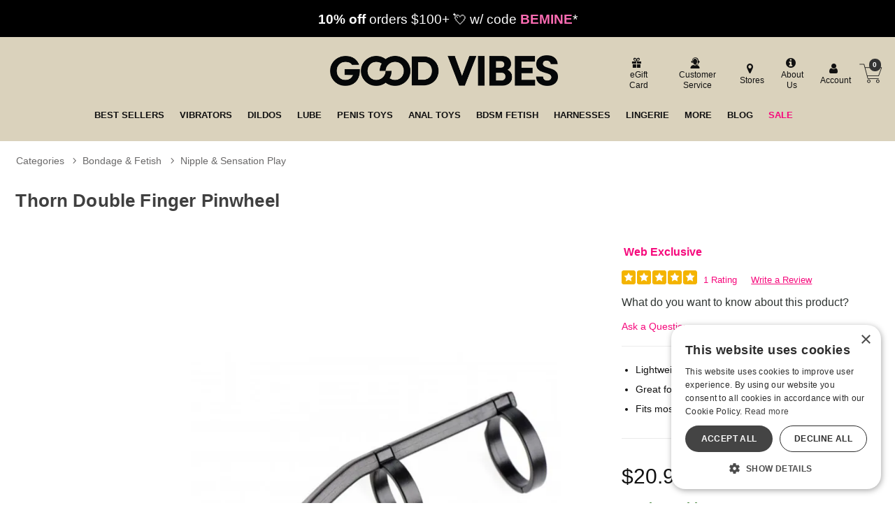

--- FILE ---
content_type: text/html; charset=utf-8
request_url: https://accounts.google.com/o/oauth2/postmessageRelay?parent=https%3A%2F%2Fwww.goodvibes.com&jsh=m%3B%2F_%2Fscs%2Fabc-static%2F_%2Fjs%2Fk%3Dgapi.lb.en.2kN9-TZiXrM.O%2Fd%3D1%2Frs%3DAHpOoo_B4hu0FeWRuWHfxnZ3V0WubwN7Qw%2Fm%3D__features__
body_size: 161
content:
<!DOCTYPE html><html><head><title></title><meta http-equiv="content-type" content="text/html; charset=utf-8"><meta http-equiv="X-UA-Compatible" content="IE=edge"><meta name="viewport" content="width=device-width, initial-scale=1, minimum-scale=1, maximum-scale=1, user-scalable=0"><script src='https://ssl.gstatic.com/accounts/o/2580342461-postmessagerelay.js' nonce="opfL2_0cFBt9QF5Fq-SOlw"></script></head><body><script type="text/javascript" src="https://apis.google.com/js/rpc:shindig_random.js?onload=init" nonce="opfL2_0cFBt9QF5Fq-SOlw"></script></body></html>